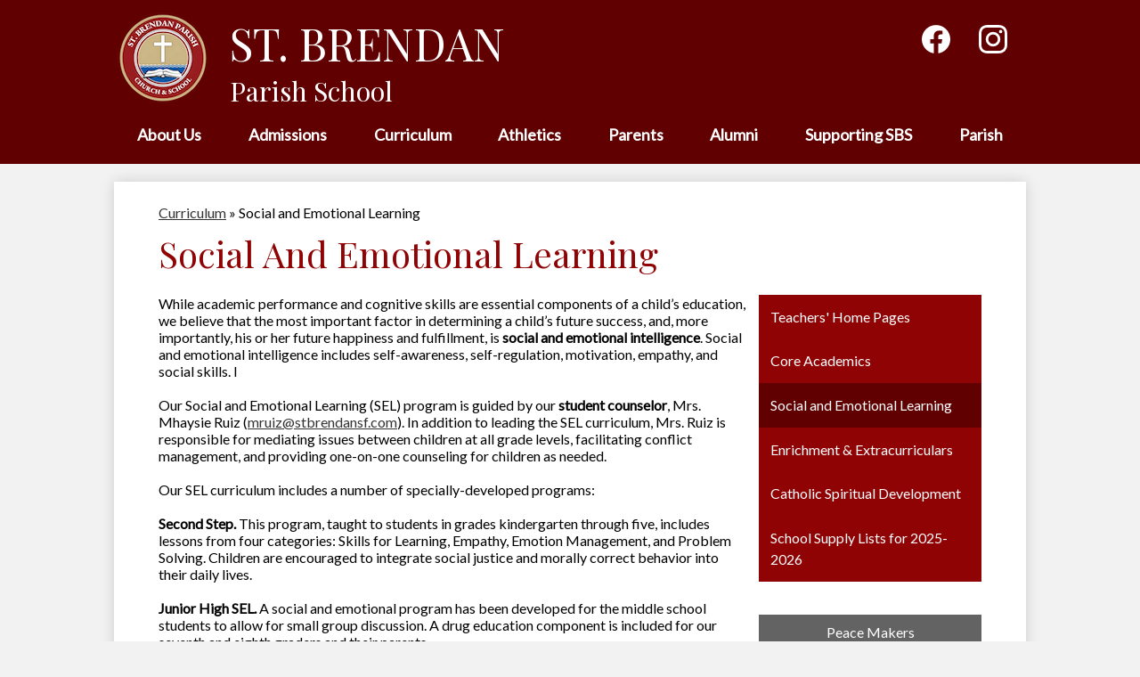

--- FILE ---
content_type: text/html;charset=UTF-8
request_url: https://www.stbrendansf.com/apps/pages/index.jsp?uREC_ID=291726&type=d&pREC_ID=671796
body_size: 13063
content:



































    
<!DOCTYPE html>
<!-- Powered by Edlio -->
    
        <html lang="en" class="edlio desktop">
    
    <!-- prod-cms-tomcat-v2026011902-011 -->
<head>
<script>
edlioCorpDataLayer = [{
"CustomerType": "Single Site",
"AccountExternalId": "0010b00002HImEMAA1",
"WebsiteName": "St. Brendan Parish School",
"WebsiteId": "STBRENDAN",
"DistrictExternalId": "",
"DistrictName": "",
"DistrictWebsiteId": ""
}];
</script>
<script>(function(w,d,s,l,i){w[l]=w[l]||[];w[l].push({'gtm.start':
new Date().getTime(),event:'gtm.js'});var f=d.getElementsByTagName(s)[0],
j=d.createElement(s),dl=l!='dataLayer'?'&l='+l:'';j.async=true;j.src=
'https://www.googletagmanager.com/gtm.js?id='+i+dl+ '&gtm_auth=53ANkNZTATx5fKdCYoahug&gtm_preview=env-1&gtm_cookies_win=x';f.parentNode.insertBefore(j,f);
})(window,document,'script','edlioCorpDataLayer','GTM-KFWJKNQ');</script>


<title>Social and Emotional Learning – Curriculum – St. Brendan Parish School</title>
<meta http-equiv="Content-Type" content="text/html; charset=UTF-8">
<meta name="description" content="St. Brendan Parish School is a Catholic private school that serves Kindergarten-8th grade students and is located in San Francisco, California.">
<meta name="keywords" content="St. Brendan Parish School, St. Brendan School, St. Brendan Parish San Francisco, St. Brendan Parish School SF">
<meta property="og:title" content="Social and Emotional Learning "/>
<meta property="og:description" content=""/>
<meta property="og:image" content="http://www.stbrendansf.com/pics/STBRENDAN_LOGO.gif"/>
<meta property="og:image:width" content="250"/>
<meta property="og:image:height" content="250"/>
<meta name="generator" content="Edlio CMS">
<meta name="referrer" content="always">
<meta name="viewport" content="width=device-width, initial-scale=1.0"/>
<link rel="apple-touch-icon" sizes="180x180" href="/apple-touch-icon.png">
<link rel="icon" type="image/png" href="/favicon-32x32.png" sizes="32x32">
<link rel="icon" href="/favicon.ico" type="image/x-icon">
<!--[if lt IE 9]><script src="/apps/js/common/html5shiv-pack-1768855908931.js"></script><![endif]-->
<link rel="stylesheet" href="/apps/shared/main-pack-1768855908931.css" type="text/css">
<link rel="stylesheet" href="/shared/main.css" type="text/css">
<link rel="stylesheet" href="/apps/webapps/global/public/css/site-pack-1768855908931.css" type="text/css">
<link rel="stylesheet" href="/apps/webapps/global/public/css/temp-pack-1768855908931.css" type="text/css">
<link rel="stylesheet" href="/apps/shared/web_apps-pack-1768855908931.css" type="text/css">
<script src="/apps/js/common/common-pack-1768855908931.js" type="text/javascript" charset="utf-8"></script>

<link href="/apps/js/common/fileicons-pack-1768855908931.css" type="text/css" rel="stylesheet">
<link href="/apps/js/components/magnific-popup-pack-1768855908931.css" type="text/css" rel="stylesheet">
<link href="/apps/js/pages/public_pages-pack-1768855908931.css" type="text/css" rel="stylesheet">
<link href="/apps/js/pages/jquery.slideshow-pack-1768855908931.css" type="text/css" rel="stylesheet">
<link href="/apps/js/pages/folder_links-pack-1768855908931.css" type="text/css" rel="stylesheet">
<script type="text/javascript" charset="utf-8" src="/apps/js/jquery/3.7.1/jquery-pack-1768855908931.js"></script>
<script type="text/javascript" charset="utf-8">
					var jq37 = jQuery.noConflict();
				</script>
<script src="/apps/js/common/microevent-pack-1768855908931.js" charset="utf-8"></script>
<script src="/apps/js/pages/jquery.slideshow-pack-1768855908931.js" charset="utf-8"></script>
<script src="/apps/js/components/magnific-popup-pack-1768855908931.js" charset="utf-8"></script>
<script src="/apps/js/components/spin-pack-1768855908931.js" charset="utf-8"></script>
<script src="/apps/js/components/image-lightbox-pack-1768855908931.js" charset="utf-8"></script>
<script src="/apps/js/pages/public_pages-pack-1768855908931.js" charset="utf-8"></script>
<script src="/apps/js/pages/submenu-pack-1768855908931.js" charset="utf-8"></script>
<script type="application/ld+json">
                    {
                        "@context": "http://schema.org",
                        "@type": "BreadcrumbList",
                        "itemListElement": [
                            
                            
                                {
                                    "@type": "ListItem",
                                    "position": 1,
                                    "item": {
                                        "@id": "http://www.stbrendansf.com/apps/pages/index.jsp?uREC_ID=291726&type=d",
                                        "name": "Curriculum"
                                    }
                                },
                                
                                {
                                    "@type": "ListItem",
                                    "position": 2,
                                    "item": {
                                        "@id": "http://www.stbrendansf.com/apps/pages/index.jsp?uREC_ID=291726&type=d&pREC_ID=671796",
                                        "name": "Social and Emotional Learning"
                                    }
                                }
                            
                        ]
                    }
                </script>
<script src="/apps/js/common/list-pack.js"></script>
<script type="text/javascript">
                window.edlio = window.edlio || {};
                window.edlio.isEdgeToEdge = false;
            </script>

<script type="text/javascript">
                document.addEventListener("DOMContentLoaded", function() {
                    const translateElement = document.getElementById("google_translate_element");
                    const mutationObserverCallback = function (mutationsList, observer) {
                        for (const mutation of mutationsList) {
                            if (mutation.type === 'childList') {
                                mutation.addedNodes.forEach(function (node) {
                                    if (node.nodeType === 1 && node.id === 'goog-gt-tt') {
                                        const form_element = document.getElementById("goog-gt-votingForm");
                                        if (form_element) {
                                            form_element.remove();
                                            observer.disconnect();
                                        }
                                    }
                                })
                            }
                        }
                    }

                    if (translateElement) {
                        const observer = new MutationObserver(mutationObserverCallback);
                        observer.observe(document.body, { childList: true, subtree: true });
                    }
                });
            </script>


</head>


    
	
		
		
			



<body > 
	
<header id="header_main" class="site-header1a site-header " aria-label="Main Site Header">

<a class="skip-to-content-link" href="#content_main">Skip to main content</a>
	<div class="school-name header-title">
		<a href="/" class="school-logo">
			<div class="school-name-inner">
				<span class="first-line">St. Brendan</span>
				<span class="second-line">Parish School</span>			
			</div>
		</a>
	</div>
		
	<nav id="sitenav_main" class="sitenav sitenav-main nav-group column" aria-label="Main Site Navigation">
		<button id="sitenav_main_mobile_toggle" class="nav-mobile-toggle accessible-megamenu-toggle animated"><span class="nav-mobile-toggle-inner">Main Menu Toggle</span></button>
		<ul class="nav-menu">
			
				<li class="nav-item">
					<a href="/" ><span class="nav-item-inner">About Us</span></a>
					
						<div class="sub-nav">
							<ul class="sub-nav-group">
								
									
										<li class="sub-nav-item"><a href="/apps/pages/index.jsp?uREC_ID=291697&type=d&pREC_ID=671682" >Principal's Welcome</a></li>
									
								
									
										<li class="sub-nav-item"><a href="/apps/pages/index.jsp?uREC_ID=291697&type=d&pREC_ID=671687" >Philosophy & Learning Expectations</a></li>
									
								
									
										<li class="sub-nav-item"><a href="/apps/pages/index.jsp?uREC_ID=291697&type=d&pREC_ID=671698" >St. Brendan Fact Sheet</a></li>
									
								
									
										<li class="sub-nav-item"><a href="/apps/pages/index.jsp?uREC_ID=291697&type=d&pREC_ID=671693" >Our Faculty & Staff</a></li>
									
								
									
										<li class="sub-nav-item"><a href="/apps/staff/" >Faculty Directory</a></li>
									
								
									
										<li class="sub-nav-item"><a href="/apps/pages/index.jsp?uREC_ID=291697&type=d&pREC_ID=671689" >Accreditations & Distinctions</a></li>
									
								
									
										<li class="sub-nav-item"><a href="/apps/pages/index.jsp?uREC_ID=291697&type=d&pREC_ID=671684" >The St. Brendan Community</a></li>
									
								
									
										<li class="sub-nav-item"><a href="/apps/pages/index.jsp?uREC_ID=291697&type=d&pREC_ID=671695" >Our Campus</a></li>
									
								
									
										<li class="sub-nav-item"><a href="/apps/pages/index.jsp?uREC_ID=291697&type=d&pREC_ID=671696" >History of St. Brendan School</a></li>
									
								
									
										<li class="sub-nav-item"><a href="/apps/pages/index.jsp?uREC_ID=291697&type=d&pREC_ID=671701" >Life After St. Brendan School</a></li>
									
								
									
										<li class="sub-nav-item"><a href="/apps/contact/" >Contact Us</a></li>
									
								
									
										<li class="sub-nav-item"><a href="/apps/maps/" >Directions</a></li>
									
								
							</ul>
						</div>
					
				</li>
			
				<li class="nav-item">
					<a href="/" ><span class="nav-item-inner">Admissions</span></a>
					
						<div class="sub-nav">
							<ul class="sub-nav-group">
								
									
										<li class="sub-nav-item"><a href="/apps/pages/index.jsp?uREC_ID=291710&type=d&pREC_ID=671771" >Admissions Information</a></li>
									
								
									
										<li class="sub-nav-item"><a href="/apps/pages/index.jsp?uREC_ID=291710&type=d&pREC_ID=671772" >Tour Dates</a></li>
									
								
									
										<li class="sub-nav-item"><a href="/apps/pages/index.jsp?uREC_ID=291710&type=d&pREC_ID=671774" >Procedures and Forms</a></li>
									
								
							</ul>
						</div>
					
				</li>
			
				<li class="nav-item">
					<a href="javascript:;" ><span class="nav-item-inner">Curriculum</span></a>
					
						<div class="sub-nav">
							<ul class="sub-nav-group">
								
									
										<li class="sub-nav-item"><a href="https://www.stbrendansf.com/apps/pages/index.jsp?uREC_ID=291726&type=d&pREC_ID=705970&tota11y=true" >Teachers' Home Pages</a></li>
									
								
									
										<li class="sub-nav-item"><a href="/apps/pages/index.jsp?uREC_ID=291726&type=d&pREC_ID=671776" >Core Academics</a></li>
									
								
									
										<li class="sub-nav-item"><a href="/apps/pages/index.jsp?uREC_ID=291726&type=d&pREC_ID=671796" >Social and Emotional Learning</a></li>
									
								
									
										<li class="sub-nav-item"><a href="/apps/pages/index.jsp?uREC_ID=291726&type=d&pREC_ID=671795" >Enrichment & Extracurricular</a></li>
									
								
									
										<li class="sub-nav-item"><a href="/apps/pages/index.jsp?uREC_ID=291726&type=d&pREC_ID=671802" >Catholic Spiritual Development</a></li>
									
								
									
										<li class="sub-nav-item"><a href="https://www.stbrendansf.com/apps/pages/index.jsp?uREC_ID=291726&type=d&pREC_ID=2477217"  target="_blank">School Supply Lists for 2025-2026</a></li>
									
								
							</ul>
						</div>
					
				</li>
			
				<li class="nav-item">
					<a href="/" ><span class="nav-item-inner">Athletics</span></a>
					
						<div class="sub-nav">
							<ul class="sub-nav-group">
								
									
										<li class="sub-nav-item"><a href="/apps/pages/index.jsp?uREC_ID=291752&type=d&pREC_ID=2590222" >Co-ed Cross Country</a></li>
									
								
									
										<li class="flyout">
											<a href="/apps/pages/index.jsp?uREC_ID=291752&type=d&pREC_ID=2492547" >Boys CYO Sports Main Page (3rd - 8th)</a>
											<ul class="flyout-group">
												
													<li class="sub-nav-item"><a href="/apps/pages/index.jsp?uREC_ID=291752&type=d&pREC_ID=2590215" >Boys Soccer</a></li>
												
													<li class="sub-nav-item"><a href="/apps/pages/index.jsp?uREC_ID=291752&type=d&pREC_ID=2590214" >Boys Basketball</a></li>
												
													<li class="sub-nav-item"><a href="/apps/pages/index.jsp?uREC_ID=291752&type=d&pREC_ID=2590219" >Boys (Co-ed) Baseball</a></li>
												
											</ul>
										</li>
									
								
									
										<li class="flyout">
											<a href="/apps/pages/index.jsp?uREC_ID=291752&type=d&pREC_ID=2492548" >Girls CYO Sports Main Page (3rd - 8th)</a>
											<ul class="flyout-group">
												
													<li class="sub-nav-item"><a href="/apps/pages/index.jsp?uREC_ID=291752&type=d&pREC_ID=2590211" >Girls Volleyball</a></li>
												
													<li class="sub-nav-item"><a href="/apps/pages/index.jsp?uREC_ID=291752&type=d&pREC_ID=2590212" >Girls Soccer</a></li>
												
													<li class="sub-nav-item"><a href="/apps/pages/index.jsp?uREC_ID=291752&type=d&pREC_ID=2590213" >Girls Basketball</a></li>
												
											</ul>
										</li>
									
								
									
										<li class="sub-nav-item"><a href="/apps/pages/index.jsp?uREC_ID=291752&type=d&pREC_ID=2590264" >Resources for Coaches</a></li>
									
								
							</ul>
						</div>
					
				</li>
			
				<li class="nav-item">
					<a href="/" ><span class="nav-item-inner">Parents</span></a>
					
						<div class="sub-nav">
							<ul class="sub-nav-group">
								
									
										<li class="sub-nav-item"><a href="/apps/pages/index.jsp?uREC_ID=291749&type=d&pREC_ID=672097" >Parent Handbook, Forms, and Field Trip Guidelines</a></li>
									
								
									
										<li class="sub-nav-item"><a href="https://www.stbrendansf.com/apps/pages/index.jsp?uREC_ID=291749&type=d&pREC_ID=2681235" >School Uniform and Dress Code</a></li>
									
								
									
										<li class="sub-nav-item"><a href="/apps/pages/index.jsp?uREC_ID=291749&type=d&pREC_ID=672094" >School Calendars</a></li>
									
								
									
										<li class="sub-nav-item"><a href="/apps/pages/index.jsp?uREC_ID=291749&type=d&pREC_ID=1787942" >Principal's Communications 2025-2026</a></li>
									
								
									
										<li class="sub-nav-item"><a href="/apps/pages/index.jsp?uREC_ID=291749&type=d&pREC_ID=1426467"  target="_blank">School Supply Lists</a></li>
									
								
									
										<li class="sub-nav-item"><a href="/apps/pages/index.jsp?uREC_ID=291749&type=d&pREC_ID=2510037" >School Foodies</a></li>
									
								
									
										<li class="sub-nav-item"><a href="/apps/pages/index.jsp?uREC_ID=291749&type=d&pREC_ID=2221319" >Extended Care</a></li>
									
								
									
										<li class="sub-nav-item"><a href="http://fastdir.com/stbrendansf/"  target="_blank">FastDirect</a></li>
									
								
									
										<li class="sub-nav-item"><a href="https://online.factsmgt.com/signin/3G4F1"  target="_blank">FACTS</a></li>
									
								
									
										<li class="sub-nav-item"><a href="/apps/pages/index.jsp?uREC_ID=291749&type=d&pREC_ID=672098" >Mothers' Club</a></li>
									
								
									
										<li class="sub-nav-item"><a href="/apps/pages/index.jsp?uREC_ID=291749&type=d&pREC_ID=672102" >Men's Club</a></li>
									
								
									
										<li class="sub-nav-item"><a href="/apps/pages/index.jsp?uREC_ID=291749&type=d&pREC_ID=672105" >School Advisory Board</a></li>
									
								
									
										<li class="sub-nav-item"><a href="/apps/pages/index.jsp?uREC_ID=291749&type=d&pREC_ID=links" >Links to Parent Resources</a></li>
									
								
							</ul>
						</div>
					
				</li>
			
				<li class="nav-item">
					<a href="javascript:;" ><span class="nav-item-inner">Alumni</span></a>
					
						<div class="sub-nav">
							<ul class="sub-nav-group">
								
									
										<li class="sub-nav-item"><a href="/apps/pages/index.jsp?uREC_ID=291725&type=d&pREC_ID=671775" >Home</a></li>
									
								
							</ul>
						</div>
					
				</li>
			
				<li class="nav-item">
					<a href="/" ><span class="nav-item-inner">Supporting SBS</span></a>
					
						<div class="sub-nav">
							<ul class="sub-nav-group">
								
									
										<li class="sub-nav-item"><a href="/apps/pages/index.jsp?uREC_ID=291753&type=d&pREC_ID=672177" >Online Payments: Donations / Hot Lunch / Events</a></li>
									
								
									
										<li class="sub-nav-item"><a href="/apps/pages/index.jsp?uREC_ID=291753&type=d&pREC_ID=672162" >Annual Fund</a></li>
									
								
									
										<li class="sub-nav-item"><a href="https://www.stbrendansf.com/apps/pages/index.jsp?uREC_ID=291753&type=d&pREC_ID=2628033"  target="_blank">Capital Campaign 2023-2028</a></li>
									
								
									
										<li class="sub-nav-item"><a href="http://www.stbrendansf.com/apps/pages/index.jsp?uREC_ID=291753&type=d&pREC_ID=2148164" >Bear Shop</a></li>
									
								
							</ul>
						</div>
					
				</li>
			
				<li class="nav-item">
					<a href="http://www.stbrendanparish.org/"  target="_blank"><span class="nav-item-inner">Parish</span></a>
					
						<div class="sub-nav">
							<ul class="sub-nav-group">
								
									
										<li class="sub-nav-item"><a href="http://www.stbrendanparish.org/" >Parish Website</a></li>
									
								
									
										<li class="sub-nav-item"><a href="https://www.stbrendansf.com/apps/pages/index.jsp?uREC_ID=291753&type=d&pREC_ID=2628033"  target="_blank">Capital Campaign 2023-2028</a></li>
									
								
									
										<li class="sub-nav-item"><a href="/apps/pages/index.jsp?uREC_ID=291752&type=d" >Athletics</a></li>
									
								
							</ul>
						</div>
					
				</li>
			
		</ul>
	</nav>

		<div class="topbar">
			<div class="topbar-inner">

				<nav id="social_nav_header" class="header-secondary-nav social-nav" aria-labelledby="social_nav_header_header">
					<div class="hidden" id="social_nav_header_header">Social Media - Header</div>
					<ul class="links-list">
						<li class="link-item"><a class="icon-only" href="https://www.facebook.com/St-Brendan-School-San-Francisco-1749605981719357/"><svg xmlns="http://www.w3.org/2000/svg" viewBox="0 0 1024 1017.78"><path d="M1024 512C1024 229.23 794.77 0 512 0S0 229.23 0 512c0 255.55 187.23 467.37 432 505.78V660H302V512h130V399.2C432 270.88 508.44 200 625.39 200c56 0 114.61 10 114.61 10v126h-64.56c-63.6 0-83.44 39.47-83.44 80v96h142l-22.7 148H592v357.78c244.77-38.41 432-250.23 432-505.78z"/></svg><span class="hidden">Facebook</span></a></li>
						
						<li class="link-item"><a class="icon-only" href="https://www.instagram.com/stbrendanparishschool/"><svg data-name="Layer 1" xmlns="http://www.w3.org/2000/svg" viewBox="0 0 503.84 503.84"><path d="M251.92 45.39c67.27 0 75.23.26 101.8 1.47 24.56 1.12 37.9 5.22 46.78 8.67a78.05 78.05 0 0 1 29 18.84 78.05 78.05 0 0 1 18.84 29c3.45 8.88 7.55 22.22 8.67 46.78 1.21 26.56 1.47 34.53 1.47 101.8s-.26 75.23-1.47 101.8c-1.12 24.56-5.22 37.9-8.67 46.78a83.43 83.43 0 0 1-47.81 47.81c-8.88 3.45-22.22 7.55-46.78 8.67-26.56 1.21-34.53 1.47-101.8 1.47s-75.24-.26-101.8-1.47c-24.56-1.12-37.9-5.22-46.78-8.67a78.05 78.05 0 0 1-29-18.84 78.05 78.05 0 0 1-18.84-29c-3.45-8.88-7.55-22.22-8.67-46.78-1.21-26.56-1.47-34.53-1.47-101.8s.26-75.23 1.47-101.8c1.12-24.56 5.22-37.9 8.67-46.78a78.05 78.05 0 0 1 18.84-29 78.05 78.05 0 0 1 29-18.84c8.88-3.45 22.22-7.55 46.78-8.67 26.56-1.21 34.53-1.47 101.8-1.47m0-45.39c-68.42 0-77 .29-103.87 1.52S102.95 6.97 86.93 13.2a123.49 123.49 0 0 0-44.64 29.08A123.49 123.49 0 0 0 13.22 86.9c-6.23 16-10.49 34.34-11.71 61.15S0 183.5 0 251.92s.29 77 1.51 103.89 5.48 45.13 11.71 61.15a123.49 123.49 0 0 0 29.07 44.6 123.49 123.49 0 0 0 44.62 29.06c16 6.23 34.34 10.49 61.15 11.71s35.44 1.48 103.86 1.48 77-.29 103.87-1.52 45.13-5.48 61.15-11.71a128.82 128.82 0 0 0 73.68-73.68c6.23-16 10.49-34.34 11.71-61.15s1.52-35.45 1.52-103.87-.29-77-1.52-103.87-5.48-45.13-11.71-61.15a123.49 123.49 0 0 0-29.06-44.62 123.49 123.49 0 0 0-44.62-29.06c-16-6.23-34.34-10.49-61.15-11.71S320.29 0 251.92 0z"/><path d="M251.92 122.56a129.36 129.36 0 1 0 129.37 129.36 129.36 129.36 0 0 0-129.37-129.36zm0 213.34a84 84 0 1 1 84-84 84 84 0 0 1-84 83.99z"/><circle cx="386.4" cy="117.44" r="30.23"/></svg><span class="hidden">Instagram</span></a></li>
					</ul>
				</nav>

			</div>
		</div>

</header>
<main id="content_main" class="site-content" aria-label="Main Site Content" tabindex="-1">


		
	
    

    


<style>
	:root {
		--primary-color: rgb(144,3,4);
		--over-primary-color: rgb(255, 255, 255);
		--secondary-color: rgb(96,0,1);
		--over-secondary-color: rgb(255, 255, 255);
	}
</style>




    
    
    

















    

    








    <span id="breadcrumbs" class="breadcrumb  ">
    
    <a href="/apps/pages/index.jsp?uREC_ID=291726&type=d" aria-label="Back to Curriculum">Curriculum</a>

    
        
        
            <!-- skip last element -->
            
    

    
        &raquo; <span>Social and Emotional Learning</span>
    

    </span>





        <h1 class="pageTitle ">Social and Emotional Learning</h1>
    


<div class="right-aligned pages-content-wrapper style-overwrite  ">




<script>
	var script = document.createElement('script');
	script.src = "https://cdnjs.cloudflare.com/ajax/libs/tota11y/0.1.6/tota11y.min.js";

	if(getQueryString('tota11y') === 'true') {
		document.head.append(script);
	}	

	function getQueryString (field, url) {
		var href = url ? url : window.location.href;
		var reg = new RegExp( '[?&]' + field + '=([^&#]*)', 'i' );
		var string = reg.exec(href);
		return string ? string[1] : null;
	}
</script>

<div class="pages-left-column-wrapper" 
	style="margin-left: -262px;"
> 
	<div class="pages-left-column pages-column" 
			style="margin-left: 262px"
	>



		<div class="page-block page-block-text  ">
			<div>While academic performance and cognitive skills are essential components of a child&#8217;s education, we believe that the most important factor in determining a child&#8217;s future success, and, more importantly, his or her future happiness and fulfillment, is <strong>social and emotional intelligence</strong>. Social and emotional intelligence includes self-awareness, self-regulation, motivation, empathy, and social skills. I</div>
<div><br>Our Social and Emotional Learning (SEL) program is guided by our <strong>student counselor</strong>, Mrs. Mhaysie Ruiz (<a href="/cdn-cgi/l/email-protection#1b76696e72615b686f79697e757f7a75687d35787476"><span class="__cf_email__" data-cfemail="bdd0cfc8d4c7fdcec9dfcfd8d3d9dcd3cedb93ded2d0">[email&#160;protected]</span></a>). In addition to leading the SEL curriculum, Mrs. Ruiz is responsible for mediating issues between children at all grade levels, facilitating conflict management, and providing one-on-one counseling for children as needed.<br><br>Our SEL curriculum includes a number of specially-developed programs:<br><br><strong>Second Step.</strong> This program, taught to students in grades kindergarten through five, includes lessons from four categories: Skills for Learning, Empathy, Emotion Management, and Problem Solving. Children are encouraged to integrate social justice and morally correct behavior into their daily lives.&#160;</div>
<div>&#160;</div>
<div><strong>Junior High SEL. </strong>A social and emotional program has been developed for the middle school students to allow for small group discussion. A drug education component is included for our seventh and eighth graders and their parents.<br><br><strong>St. Brendan Peacemakers.</strong> Our Student Peacemaker program empowers select 5th-8th grade students with conflict resolution skills, which they then impart to our younger children during recess and lunch hours. Our Peacemakers serve as mentors and role models for younger students, and their activities enhance the Social and Emotional Learning curriculum with a spirit of community and collaboration.</div>
<div>&#160;</div>
	</div>
		<div class="page-block page-block-text  ">
			<div class="placeholder-tinymce-text"><strong>Resources For Parents Regarding Technology Use and Cyber Bullying</strong></div>
	</div>
<div class="page-block page-block-files  ">
		<ul class="page-block-file attachment-list-public">
					<li class="file-holder">

								<a class="attachment-type-pdf" id="16,962,475" href="https://4.files.edl.io/1a47/03/28/24/173704-ac36fec3-3821-4f3b-b0e0-872be5a04150.pdf" target="_blank">St. Brendan School  - Cyber Bullying Parent Presentation</a>
					</li>
					<li class="file-holder">

								<a class="attachment-type-pdf" id="16,962,471" href="https://4.files.edl.io/9e52/03/28/24/173654-e3972929-5ba9-4cd6-9fe1-73f0035dc299.pdf" target="_blank">Tech Contract #1 (1)</a>
					</li>
					<li class="file-holder">

								<a class="attachment-type-pdf" id="16,962,472" href="https://4.files.edl.io/b783/03/28/24/173657-a6366c12-3a17-40ff-baab-c47de0db671d.pdf" target="_blank">Cellphone contract #2 (1)</a>
					</li>
					<li class="file-holder">

								<a class="attachment-type-pdf" id="16,962,474" href="https://4.files.edl.io/0b4f/03/28/24/173659-9816b042-5e5b-4c54-9984-d4a94063f0b7.pdf" target="_blank">Computer contract #3 (1)</a>
					</li>
			</ul>
</div>

		<div class="page-block page-block-text  ">
			<div class="placeholder-tinymce-text"><strong>Resources for Parents Regarding Grief Support, if needed</strong></div>
	</div>
<div class="page-block page-block-files  ">
		<ul class="page-block-file attachment-list-public">
					<li class="file-holder">

								<a class="attachment-type-pdf" id="14,572,674" href="https://4.files.edl.io/c602/08/08/22/195656-d22d8646-c524-4ec3-8fb7-f1033c083e54.pdf" target="_blank">Peter's Place - Talking to Children About Death</a>
					</li>
					<li class="file-holder">

								<a class="attachment-type-pdf" id="14,572,671" href="https://4.files.edl.io/0573/08/08/22/195645-5c3bb98a-f4b7-4b92-a4b4-8f88b6ad01b9.pdf" target="_blank">Talking to Children About Death and Dying</a>
					</li>
			</ul>
</div>

<div class="page-block page-block-files  ">
		<ul class="page-block-file attachment-list-public">
					<li class="file-holder">

								<a class="attachment-type-pdf" id="16,769,918" href="https://4.files.edl.io/ad3e/02/07/24/183203-586c5594-6c32-492d-9f72-1b8bebe7cee9.pdf" target="_blank">K(NO)W Beyond Programming Overview</a>
					</li>
			</ul>
</div>




	</div>
</div>


<div 
	class="pages-right-column pages-column" 
	style="width: 250px;"
	
>




    <div class="page-block page-block-nav page-block-nav-colors ">
        <nav
            class=""
            aria-label="Navigation for Curriculum section"
            data-type="vertical">
            <ul>

        <li class=" ">
            <div class="title-wrapper">
    <a href="/apps/pages/index.jsp?uREC_ID=291726&type=d&pREC_ID=705970"  >
        <span class="title">Teachers' Home Pages</span>
    </a>

            </div>
        </li>

        <li class=" ">
            <div class="title-wrapper">
    <a href="/apps/pages/index.jsp?uREC_ID=291726&type=d&pREC_ID=671776"  >
        <span class="title">Core Academics</span>
    </a>

            </div>
        </li>

        <li class="current ">
            <div class="title-wrapper">
    <a href="/apps/pages/index.jsp?uREC_ID=291726&type=d&pREC_ID=671796" aria-current="Page" >
        <span class="title">Social and Emotional Learning </span>
    </a>

            </div>
        </li>

        <li class=" ">
            <div class="title-wrapper">
    <a href="/apps/pages/index.jsp?uREC_ID=291726&type=d&pREC_ID=671795"  >
        <span class="title">Enrichment &amp; Extracurriculars</span>
    </a>

            </div>
        </li>

        <li class=" ">
            <div class="title-wrapper">
    <a href="/apps/pages/index.jsp?uREC_ID=291726&type=d&pREC_ID=671802"  >
        <span class="title">Catholic Spiritual Development</span>
    </a>

            </div>
        </li>

        <li class=" ">
            <div class="title-wrapper">
    <a href="/apps/pages/index.jsp?uREC_ID=291726&type=d&pREC_ID=2477217"  >
        <span class="title">School Supply Lists for 2025-2026</span>
    </a>

            </div>
        </li>
            </ul>
        </nav>
    </div>


        <div class="page-block page-block-photos ">






        <div class="stack-photo">
                <figure>
                        <a href="https://1.cdn.edl.io/fBDyfbgfTA7d7Z3m3HtGYEmhQtg2X5PyZwHCzuIumQfpvG0i.jpg" target="_blank" class="large-photo-link gallery">

                        <img src="https://1.cdn.edl.io/fBDyfbgfTA7d7Z3m3HtGYEmhQtg2X5PyZwHCzuIumQfpvG0i.jpg" class="the-photo" alt="">

                    <figcaption>            Peace Makers</figcaption>
                        </a>
                </figure>
        </div>

        </div>
     


</div>
	</div>








	
</main>
<footer class="site-footer modular-footer bg-image" id="footer_main" aria-label="Main Site Footer" style="background-image: url(https://3.files.edl.io/ade7/21/05/27/204757-6a864ecd-4ce5-4d57-9209-87749f404460.jpg)">
<div class="footer-grid">
<div class="footer-row convert-none padded-row">
<div class="footer-row-inner">
<div class="school-name footer-title school-logo logo-orientation-vertical ">
<div class="school-name-inner">
<span class="first-line">St. Brendan</span>
<span class="second-line">Parish School</span>
</div>
</div>
<nav id="footer_nav" class="footer-secondary-nav logos-nav" aria-labelledby="footer_nav_header">
<div class="hidden" id="footer_nav_header">Useful Links</div>
<ul class="links-list">
<li class="link-item">
<a href="http://www.westwcea.org/">
<img src="/pics/logo1.png" alt="WCEA">
</a>
</li>
<li class="link-item">
<a href="http://www.acswasc.org/">
<img src="/pics/logo2.png" alt="WASC">
</a>
</li>
</ul>
</nav>
</div>
</div>
<div class="footer-row convert-none padded-row">
<div class="footer-row-inner">
<div class="footer-column">
<nav class="content-container links-container " id="links_container" aria-labelledby="links_header">
<h2 class="section-title hidden" id="links_header"><a href="/apps/links/">Links</a></h2>
<ul class="links-list items-list">
<li class="link-item item-name"><a href="https://www.stbrendansf.com/apps/pages/index.jsp?uREC_ID=291726&type=d&pREC_ID=705970&tota11y=true">Teachers’ Home Pages</a></li>
<li class="link-item item-name"><a href="https://www.stbrendansf.com/apps/pages/index.jsp?uREC_ID=291749&type=d&pREC_ID=672098">Mothers’ Club</a></li>
<li class="link-item item-name"><a href="http://www.stbrendansf.com/apps/pages/index.jsp?uREC_ID=291749&type=d&pREC_ID=672102">Men’s Club</a></li>
<li class="link-item item-name"><a href="https://www.stbrendansf.com/apps/staff/">Faculty Directory</a></li>
</ul>
<div class="read-more-links-group hidden">
<a class="read-more-link" href="/apps/links">Show All Links</a>
</div>
</nav>
<div class="footer-address ">
<span class="footer-info-block"><a href="/apps/maps">940 Laguna Honda Blvd, San Francisco, CA 94127</a></span>
<span class="footer-info-block">Phone: <a href="tel:+14157312665">(415) 731-2665 </a></span>
</div>
<a href="http://www.edlio.com" target="_blank" class="powered-by-edlio-logo edlio-logo-horiz"><svg xmlns="http://www.w3.org/2000/svg" viewBox="0 0 3857.05 489.14"><path d="M3789.08 332.42c0 54.66 36.78 119.82 91.43 119.82 42 0 59.91-34.69 59.91-72.52 0-55.7-34.69-124-91.44-124-41-1-59.9 36.79-59.9 76.72m215.44 6.31c0 73.57-51.49 152.39-152.39 152.39-87.23 0-126.11-57.8-126.11-121.91 0-73.57 53.6-153.44 152.39-153.44 86.18 0 126.11 59.9 126.11 123M3611.46 98.06c-7.35 0-14.71 3.15-21 11.56-2.1 3.15-3.15 6.31-4.2 10.51-1 9.46 2.1 16.81 8.41 23.12a21.18 21.18 0 0018.92 6.31 22 22 0 0016.81-8.41c6.31-7.36 8.41-15.77 6.31-24.17 0-2.11-1.05-3.16-2.11-5.26-5.25-9.46-13.66-13.66-23.12-13.66m4.21-39.94c1-1 3.15 0 3.15 1.05 0 3.16 0 7.36-1.05 10.51v1h12.61c2.1 0 5.26 0 7.36-1a23.65 23.65 0 007.35-1.05c2.11 0 3.16 2.1 2.11 3.15-1 3.16-3.16 6.31-6.31 10.51 1.05 1.06 3.15 2.11 4.2 4.21l3.16 3.15c0 1 13.66 13.66 13.66 28.38a69.41 69.41 0 01-1 14.71 76.55 76.55 0 01-4.21 14.71c-3.15 5.26-6.3 10.51-11.56 14.72a24.79 24.79 0 01-9.45 6.3 8 8 0 01-4.21 2.11c-2.1 1-5.25 2.1-7.36 3.15s-5.25 1.05-7.35 1.05h-12.61a19.79 19.79 0 01-8.41-2.1c-2.1-1.05-4.21-1.05-6.31-2.1-16.81-8.41-29.42-25.23-29.42-45.2v-9.45c1.05-11.57 1.05-22.07 2.1-33.64 0-3.15 3.15-4.2 5.25-2.1s5.26 4.21 7.36 7.36l3.15-3.15c1.05-1.05 2.1-2.11 3.15-2.11 2.11-1.05 3.16-2.1 5.26-3.15 2.1-2.1 5.25-3.15 7.36-5.25 2.1-1 3.15-2.11 5.25-3.16 3.15-3.15 12.61-9.45 16.82-12.61m-35.74 350c-1 31.53-5.25 52.55-36.78 58.86a9.21 9.21 0 00-7.36 9.46c0 5.25 4.21 8.4 7.36 8.4h135.58c4.2 0 8.4-3.15 8.4-9.45 0-5.26-3.15-8.41-7.35-8.41-28.38-5.26-30.48-27.33-30.48-50.45l6.3-194.43c-4.2-5.25-11.56-7.35-18.91-7.35-9.46 0-15.77 5.25-24.18 9.46-16.81 10.5-42 22.07-63.05 25.22-8.41 1-11.56 6.3-11.56 11.56 0 3.15 2.1 7.36 4.2 8.41 27.32 0 39.94 8.4 39.94 29.42zm-117.7 9.46c0 23.12 3.15 45.19 30.47 49.4 4.21 1.05 7.36 4.2 7.36 8.41 0 6.3-4.2 9.46-9.46 9.46h-134.59c-4.21 0-7.36-3.16-8.41-8.41A9.2 9.2 0 013355 467c30.48-7.36 35.73-32.58 35.73-58.86l7.36-233.31c0-21-13.67-29.43-39.94-29.43a13.31 13.31 0 01-4.2-9.46c0-5.25 3.15-9.45 11.56-10.51 21-4.2 46.24-14.71 62-25.22 8.41-5.25 14.72-9.46 25.23-9.46 6.3 0 13.66 3.16 18.92 7.36zm-399.37-75.67c0 54.65 30.48 98.79 74.62 98.79 41 0 64.11-35.73 65.16-87.23l3.15-67.26c0-4.2-1.05-6.3-3.15-8.41-14.72-17.86-38.89-27.32-62-27.32-49.4 0-77.77 36.78-77.77 91.43m134.52-114.55a57.76 57.76 0 019.46 7.35l2.1 2.11c1 0 1-1 1-2.11a119.19 119.19 0 01-1-14.71l2.1-44.14c0-24.17-18.91-29.43-41-29.43q-3.17-3.15-3.16-9.46c0-5.25 3.16-9.45 10.51-10.5 21-4.21 47.3-14.72 64.11-25.23 7.36-5.25 14.72-9.46 24.18-9.46 6.3 0 13.66 3.16 18.91 7.36l-10.57 305.8c0 27.33 6.31 45.19 26.28 49.4 7.35 1.05 10.51 0 13.66 1.05s4.2 2.1 4.2 5.25-2.1 5.26-4.2 7.36c-13.66 11.56-36.78 22.07-61 22.07-31.53 0-50.44-22.07-50.44-53.6 0-4.2 0-8.41 1.05-11.56 0-1.05 0-2.1-1.05-2.1a1 1 0 00-1 1.05c-18.92 39.94-55.71 68.31-96.69 68.31-72.52 0-108.25-58.85-108.25-120.86 0-86.18 62-154.49 148.18-154.49 18.92-1 36.79 2.1 52.55 10.51m-435.1 93.53c0 5.26 0 14.72 1 20 0 2.1 2.1 3.16 5.26 3.16 24.17-3.16 114.55-32.58 113.5-42-2.1-18.92-27.32-51.5-65.16-46.25-34.68 4.21-52.55 32.58-54.65 65.16m183.92-42c2.1 15.76-3.15 34.68-22.07 43.09-31.49 16.71-114.51 37.73-147.09 42.98-2.11 0-3.16 1.06-3.16 3.16 3.16 10.51 8.41 20 13.66 28.37 22.08 28.38 54.66 39.94 89.34 34.69 29.42-4.21 56.75-18.92 74.62-45.2 1.05-2.1 4.2-4.2 6.3-4.2 4.21 0 8.41 2.1 8.41 6.31v4.2c-13.66 53.6-63.06 90.38-115.61 97.74-72.51 9.46-128.22-35.73-137.67-105.1-10.51-79.87 41-159.74 125.06-171.3 58.86-7.36 101.94 23.12 108.25 65.16" transform="translate(-147.48 -57.69)"/><path d="M338.75 204.21c20 16.81 29.43 42 29.43 75.67s-10.51 58.85-30.48 74.62-50.45 24.17-92.49 24.17h-50.44v83h-47.29V180h96.68c44.14 0 74.62 7.39 94.59 24.21zm-33.63 116.65c9.46-10.51 14.71-25.22 14.71-44.14 0-20-6.3-33.63-17.86-41q-18.92-12.62-56.76-12.62h-48.34v112.48h54.65c26.27 0 44.14-5.26 53.6-14.72zM596.24 432.27c-21 21-48.35 31.53-80.93 31.53s-58.85-10.51-80.92-31.53c-21-21-32.58-47.3-32.58-78.83s10.51-56.75 32.58-78.82c21-21 48.34-31.53 80.92-31.53s58.86 10.51 80.93 31.53c21 21 32.58 47.3 32.58 78.82s-10.51 57.81-32.58 78.83zM467 404.94a67.48 67.48 0 0048.34 20c20 0 35.74-6.31 48.35-20q18.89-18.94 18.89-50.44t-18.92-50.45a67.48 67.48 0 00-48.35-20c-20 0-35.73 6.31-48.34 20Q448.06 323 448.05 354.5q0 29.94 18.95 50.44zM779.11 461.69h-51.5L653 247.3h46.24l53.6 161.85 53.6-161.85h46.24l53.6 161.85 53.6-161.85h46.25L931.5 461.69H880l-50.45-147.13zM1247.84 373.41h-168.16c1 15.77 8.41 28.38 21 37.84 13.66 9.46 28.38 14.71 45.19 14.71 27.33 0 47.3-8.41 61-25.22l26.27 28.37c-23.12 24.18-53.6 35.74-90.38 35.74-30.48 0-55.7-10.51-76.72-30.48s-31.53-47.29-31.53-80.93 10.51-60.95 32.58-79.87c21-20 47.29-29.43 75.67-29.43 29.43 0 53.6 8.41 74.62 26.28 20 17.86 30.48 42 30.48 72.51zm-168.16-34.68h123c0-17.87-5.26-31.53-16.82-41s-25.22-14.71-42-14.71a72 72 0 00-44.14 14.71c-12.72 9.47-20.04 23.13-20.04 41zM1411.79 289.34q-33.11 0-50.45 22.07c-11.56 14.71-16.81 33.63-16.81 58.85v91.43h-45.2V247.3h45.2v43.09a87.77 87.77 0 0129.47-32.58 79.18 79.18 0 0139.94-13.67v45.2zM1660.87 373.41h-168.16c1 15.77 8.41 28.38 21 37.84 13.67 9.46 28.38 14.71 45.19 14.71 27.33 0 47.3-8.41 61-25.22l26.27 28.37c-23.12 24.18-53.59 35.74-90.38 35.74-30.48 0-55.7-10.51-76.72-30.48s-31.53-47.29-31.53-80.93 10.51-60.95 32.58-79.87c21-20 47.3-29.43 75.67-29.43 29.43 0 53.6 8.41 74.62 26.28 20 17.86 30.48 42 30.48 72.51zm-168.16-34.68h123c0-17.87-5.26-31.53-16.82-41s-25.22-14.71-42-14.71a72 72 0 00-44.14 14.71c-12.68 9.47-20.04 23.13-20.04 41zM1729.18 434.37c-20-20-30.48-47.29-30.48-80.93s10.51-59.9 31.53-79.87 45.19-29.43 73.57-29.43 51.5 12.62 69.36 36.79V162.17h45.2v299.52h-45.2v-32.58c-16.81 23.13-41 35.74-72.51 35.74-27.33 0-51.5-10.51-71.47-30.48zm14.71-78.82c0 21 6.31 36.78 20 50.44 13.67 12.61 28.38 18.92 46.25 18.92s32.58-6.31 45.19-20 18.91-29.43 18.91-50.44c0-20-6.3-37.84-18.91-51.5s-27.33-21-45.19-21-33.64 7.36-46.25 21-20 31.56-20 52.58zM2212.63 244.14c28.37 0 53.6 9.46 73.56 29.43s30.48 46.24 30.48 79.87-10.51 59.91-30.48 80.93-44.14 31.53-70.41 31.53-51.5-11.56-72.52-35.74v32.58h-45.19V162.17h45.19v121.91c17.87-26.27 40.99-39.94 69.37-39.94zm-70.42 110.36q0 29.94 18.92 50.44c12.61 12.61 27.32 20 45.19 20s33.68-6.34 46.24-18.94c13.67-12.61 20-29.42 20-50.44s-6.31-37.84-18.92-51.5-28.37-20-46.24-20-33.63 6.31-45.19 20-20 30.47-20 50.44zM2397.6 546.82c-20 0-37.84-7.35-53.6-21l21-36.82c9.45 8.41 18.91 13.66 29.42 13.66s17.87-3.15 24.18-10.51 9.45-14.71 9.45-24.17c0-4.2-28.37-76.72-86.18-220.7h48.35l64.11 157.64 64.11-157.64h48.34l-104 254.33c-6.31 13.66-14.72 25.22-26.28 32.58a63.75 63.75 0 01-38.9 12.63z" transform="translate(-147.48 -57.69)"/></svg>
<span class="hidden">Powered by Edlio</span></a>
</div>
</div>
</div>
</div>
</footer>
<nav id="mobile_nav" aria-label="Mobile Footer Navigation">
<a href="/apps/events/"><svg xmlns="http://www.w3.org/2000/svg" version="1.1" x="0" y="0" viewBox="0 0 62.6 60.3" enable-background="new 0 0 62.6 60.3" xml:space="preserve"><path d="M43.5 30.5c1 0 1.9 0.2 2.6 0.5 0.8 0.3 1.5 0.8 2.3 1.4l3.2-4.9c-1.2-0.9-2.4-1.6-3.7-2 -1.3-0.5-2.8-0.7-4.5-0.7 -1.9 0-3.6 0.3-5 1 -1.4 0.7-2.6 1.7-3.6 2.9 -1 1.2-1.7 2.6-2.1 4.3 -0.5 1.7-0.7 3.4-0.7 5.4v0.1c0 2.3 0.3 4.2 0.8 5.7 0.6 1.5 1.3 2.7 2.2 3.6 0.9 0.9 1.9 1.6 3.1 2.1 1.2 0.5 2.7 0.7 4.4 0.7 1.3 0 2.6-0.2 3.8-0.6 1.2-0.4 2.2-1 3.1-1.8 0.9-0.8 1.6-1.7 2.1-2.8 0.5-1.1 0.8-2.3 0.8-3.7v-0.1c0-1.2-0.2-2.3-0.7-3.3 -0.4-1-1-1.8-1.8-2.4 -0.7-0.6-1.6-1.1-2.6-1.5 -1-0.3-2-0.5-3.1-0.5 -1.2 0-2.3 0.2-3.1 0.6 -0.8 0.4-1.6 0.8-2.2 1.3 0.2-1.5 0.6-2.8 1.4-3.8C41 31 42.1 30.5 43.5 30.5zM39.7 39.7c0.6-0.6 1.4-0.9 2.5-0.9 1.1 0 1.9 0.3 2.6 0.9 0.6 0.6 0.9 1.4 0.9 2.3h0V42c0 0.9-0.3 1.7-0.9 2.3 -0.6 0.6-1.4 0.9-2.5 0.9 -1.1 0-1.9-0.3-2.6-0.9 -0.6-0.6-0.9-1.4-0.9-2.3v-0.1C38.8 41 39.1 40.3 39.7 39.7zM19.8 37.8l-9.2 7.1v5.2h19.5v-5.6H19.9l4.2-3c0.9-0.7 1.7-1.3 2.4-1.9 0.7-0.6 1.3-1.3 1.8-1.9 0.5-0.7 0.9-1.4 1.1-2.2 0.2-0.8 0.4-1.7 0.4-2.7v-0.1c0-1.2-0.2-2.2-0.7-3.2 -0.4-1-1.1-1.8-1.9-2.5 -0.8-0.7-1.8-1.2-2.9-1.6 -1.1-0.4-2.3-0.6-3.7-0.6 -1.2 0-2.3 0.1-3.2 0.4 -1 0.2-1.8 0.6-2.6 1 -0.8 0.4-1.5 1-2.2 1.7 -0.7 0.7-1.4 1.4-2 2.3l4.6 3.9c1-1.1 1.8-1.9 2.6-2.4 0.7-0.5 1.5-0.8 2.3-0.8 0.8 0 1.5 0.2 2 0.7 0.5 0.4 0.8 1.1 0.8 1.8 0 0.8-0.2 1.5-0.7 2.1C21.7 36.1 20.9 36.9 19.8 37.8zM43.8 10.2h0.5c1.5 0 2.7-1.2 2.7-2.7V2.7C47 1.2 45.8 0 44.3 0h-0.5c-1.5 0-2.7 1.2-2.7 2.7v4.9C41.2 9 42.4 10.2 43.8 10.2zM18.6 10.2H19c1.5 0 2.7-1.2 2.7-2.7V2.7C21.7 1.2 20.5 0 19 0h-0.5c-1.5 0-2.7 1.2-2.7 2.7v4.9C15.9 9 17.1 10.2 18.6 10.2zM58.7 19.9h3.9V7.3c0-1.3-1.1-2.4-2.4-2.4H48v2.7c0 2-1.6 3.6-3.6 3.6h-0.5c-2 0-3.6-1.6-3.6-3.6V4.9H22.7v2.7c0 2-1.6 3.6-3.6 3.6h-0.5c-2 0-3.6-1.6-3.6-3.6V4.9H2.8c-1.3 0-2.4 1.1-2.4 2.4v12.6h3.9H58.7zM58.7 21.9v33.5c0 0.8-0.2 1-1 1H5.2c-0.8 0-1-0.2-1-1V21.9H0.3v36c0 1.3 1.1 2.4 2.4 2.4h57.4c1.3 0 2.4-1.1 2.4-2.4v-36H58.7z"/></svg>Calendar</a>
<a href="/apps/pages/index.jsp?uREC_ID=291749&type=d&pREC_ID=1787942"><svg xmlns="http://www.w3.org/2000/svg" version="1.1" x="0" y="0" viewBox="-49 253 512 400" xml:space="preserve"><path d="M78.8 502C18.9 502-17 476.4-17 476.4 50.2 433-28 253 117.1 253c27.2 0 35.4 15.9 35.4 15.9 12.3 0 22.1 2.4 30.1 6.6 -12.4 17.2-18 40.4-17.1 71.7 -2.5 1.8-4.9 4-7.2 6.7 -12.5 15.4-8.9 36.4-7.7 43.3 2 11.4 7.2 41.8 31.5 53.1 5.6 17.3 15.5 32.5 27.5 45.1 -14.1 3.7-30.9 6.6-50.6 6.6v22.6l-1.3 4.2c0 0-0.1 0-0.2 0.1 -1.5 0.6-3.2 1.2-5.1 1.9 -14.5 5.3-42.9 15.9-57.7 44.2L79 524.8V502h-0.1H78.8zM85.4 629.7v-12.8L58.5 589H14.2L63 525c-21.7 4-53 13.7-58.6 16 -16.5 6.9-53.4 27.4-53.4 75.1v13.6c0 12.9 9.4 23.3 21 23.3H91.4C87.7 646 85.4 638.2 85.4 629.7zM407 552.6c-7.7-3-29.5-10.1-47.3-16.8l-32 89.6 -29.4-49.5c4.7-3.3 19.2-15.3 19.2-28.8 0-13.5-15.4-22.1-29.8-22.1s-31.1 8.6-31.1 22.1c0 13.5 14.5 25.5 19.2 28.8l-29.4 49.5 -31.7-89.6c-17.9 6.9-39.6 13.6-47.6 16.8 -17.3 6.9-56 15.9-56 63.6v13.6c0 12.9 9.9 23.3 22 23.3h308c12.2 0 22-10.4 22-23.3v-13.6C463 568.4 424.2 559.5 407 552.6zM397.9 392.9c-4.9 28.7-10.4 36.1-23.9 36.1 -1 0-2.5-0.1-3.8-0.3 -6.4 48.5-57.2 80.3-83.4 80.3 -26.2 0-76.7-31.6-83.3-80 -0.3 0-0.5 0-0.8 0 -13.3-0.1-21.9-7.6-26.8-36.1 -4.2-24.5 5.2-27.4 16.5-27.8 -8-77.5 20.2-96.1 66.5-96.1 0 0-3.1-16 21.2-16 38.6 0 119.9 28.8 99.4 112C391.6 365.2 402.3 367.1 397.9 392.9z"/></svg>Parents</a>
<a href="/apps/pages/index.jsp?uREC_ID=291726&type=d&pREC_ID=705970&tota11y=true"><svg xmlns="http://www.w3.org/2000/svg" version="1.1" x="0" y="0" viewBox="0 0 50.4 52.1" enable-background="new 0 0 50.4 52.1" xml:space="preserve"><path d="M46.9 32.1h-9.4c-0.8 0-0.8 1.3 0 1.3h9.4C47.7 33.3 47.7 32.1 46.9 32.1zM46.9 35.6H38c-0.8 0-0.8 1.3 0 1.3h8.9C47.7 36.9 47.7 35.6 46.9 35.6zM49.2 38.3H37.4c-0.3 0-0.7-0.5-1.1-1.3 -2.1-4.5 0-10 1.1-10 3.9 0 7.8 0 11.8 0 1.7 0 1.7-2.5 0-2.5H23.1c0.7-0.4 1.4-0.9 2-1.5 5.1-5.2 4.6-14.5-1-16.1v0c0 0-0.1 0-0.3-0.1l0 0c-2.2-0.5-3.1-0.1-4.4 0.4 -0.4 0.2-0.8 0.3-1.2 0.4 0.6-2.6 1.7-4.6 3.5-6 0.7-0.4 0-1.5-0.7-1 -1.5 1-2.5 2.4-3.1 4 -0.6-3-2.7-4.1-6.3-4.7 0.2 4.4 2.2 5.7 5.4 7.7 -1.9-0.3-3-2-6.7 0.2C9.9 8.1 9.7 8.3 9.4 8.6c-3 2.7-2.8 8.2-0.7 11.9 0.8 1.3 2.3 3.1 4 4.1H4.4c-1.4 0-2.5 1.1-3.3 2.7 -2.4 5.3-0.6 13.5 3.3 13.5h17.4c0.2 0 0.5 0.4 0.7 0.9 1.6 3.1 0.2 7.9-0.9 7.9H3.8c-1.7 0-1.7 2.5 0 2.5v0h41.7c3.9 0 5-7.3 3.2-11.3h0.4C50.9 40.8 50.9 38.3 49.2 38.3zM10 13.7C8.9 13 11.5 8.4 13.1 10 14.2 10.9 11.5 14.7 10 13.7zM3.3 28.3C4.1 26.7 4.2 27 6.6 27c-1.6 3.3-1.6 11.3 0 11.3H4.4C3.3 38.3 1.3 32.8 3.3 28.3zM10.1 38.4c-0.6 0-0.8 0-1.4-1.3 -2.1-4.5 0-10 1.1-10v0h0.4C8.4 30.2 8.4 35.1 10.1 38.4zM13.2 38.3c-0.3 0-0.7-0.5-1.1-1.3 -2.1-4.5 0-10 1.1-10v0h21c-1.6 3.1-1.6 7.9 0 11.3H13.2zM40.5 49.6H24.7c1.2-2.5 1.2-8.8 0-8.8h15.9c0.2 0 0.5 0.4 0.7 0.9C43 44.9 41.6 49.6 40.5 49.6zM46.4 48.7c-0.6 1.3-0.8 1-2.8 1 1.2-2.6 1.2-8.8 0-8.8h2.1C46.8 41.3 47.9 45.8 46.4 48.7zM46.9 28.3H38c-0.8 0-0.8 1.3 0 1.3h8.9C47.7 29.6 47.7 28.3 46.9 28.3zM19.4 30.8h-3.7c-0.8 0-0.8 1.3 0 1.3h3.7C20.3 32.1 20.3 30.8 19.4 30.8zM19.4 33.1h-3.7c-0.8 0-0.8 1.3 0 1.3h3.7C20.3 34.4 20.3 33.1 19.4 33.1zM39.3 44h-7.2c-0.7 0-1.2 0.6-1.2 1.3 0 0.7 0.6 1.3 1.2 1.3h7.2c0.7 0 1.2-0.6 1.2-1.3C40.5 44.5 40 44 39.3 44zM21.3 41.9H4.5c-0.8 0-0.8 1.3 0 1.3h16.9C22.1 43.1 22.1 41.9 21.3 41.9zM21.3 44.6H5.1c-0.6 0-0.6 1.3 0 1.3h16.2C22.1 45.8 22.1 44.6 21.3 44.6zM4.5 48.4h16.9c0.8 0 0.8-1.3 0-1.3H4.5C3.6 47.1 3.6 48.4 4.5 48.4z"/></svg>Teachers’ Pages</a>
<a href="/apps/pages/index.jsp?uREC_ID=291753&type=d&pREC_ID=672162"><svg xmlns="http://www.w3.org/2000/svg" viewBox="0 0 500 408.97"><path d="M47.29 189.15H10.04a10.12 10.12 0 0 0-10 10v149.1a10.28 10.28 0 0 0 3 7.12 10.16 10.16 0 0 0 7.07 3h37.18a10.14 10.14 0 0 0 10.08-10.09V199.19a10.05 10.05 0 0 0-10.08-10zM477.57 274.42c-19.74-1-37.67 10.92-47.59 20.34-15.28 14.57-31.69 19.49-54.32 22.1-27.09 3.14-52.47 5.26-76.71-2.41-3.61-1.14-11.9-4.77-19.52-8-3.81-1.6-7.57-3.11-10.87-4.32-2.48-.9-4.06-1.8-6.86-2.18 8.26-1.07 21.69-3 34.1-1.53 15 1.77 61.55 1.86 80.78 5.37a28.08 28.08 0 0 0 20-3.88 33.47 33.47 0 0 0 11.74-13.67c5.14-10.42 7.25-16.11-.17-26.33-6.74-9.27-17.1-12.37-28.6-15.63s-24.5-5.51-36-7.34c-23.84-3.78-41.64-2.94-59.21-6.28-6.33-1.21-17.34-7.56-32.48-14.72s-34.8-14.67-60.65-17.07a191.73 191.73 0 0 0-19.82-.74c-46.48.54-92.65 15.59-92.65 15.59a10.38 10.38 0 0 0-7 9.6v99.81c.2 6.79 4.58 11.26 10.48 11.84 3.18.27 8.14.95 18.08 2.31a75 75 0 0 1 9.52 3.14c5 2 11.38 4.78 18.6 8.08 14.43 6.6 32.21 15.32 50.21 24s36.16 17.25 51.47 23.93 26.3 11.6 36.24 12.36c15.11 1.17 40.89-3 67.33-7.21s53.35-8.74 60.52-9.08c21.24-1 38.73-17 50.25-24.41 15-9.72 32.18-20.12 46.41-33.66 5.16-4.9 9.06-11.25 9-19.61-.93-6.89-7.11-5.13-8.69-8 2.08-2.24 8.24-7.94 8.69-12.26 1.51-12.85-11.62-19.28-22.28-20.14zM372.77 210.85a3.57 3.57 0 0 0 3.36 0c47.47-25.26 76.64-58.45 93-88.48a1.42 1.42 0 0 0 .08-.18l8.1-17 .07-.18c6.64-16.27 9.5-30.77 9.5-41.68C486.9 29.86 462.44 0 426.78 0c-27.8 0-45.65 19.22-52.33 27.92C367.77 19.22 349.9 0 322.14 0c-35.67 0-60.12 29.87-60.12 63.32 0 33.68 26.68 102.77 110.75 147.53z"/></svg>Supporting SBS</a>
</nav>

<script data-cfasync="false" src="/cdn-cgi/scripts/5c5dd728/cloudflare-static/email-decode.min.js"></script><script type="text/javascript" charset="utf-8" src="/apps/js/jquery/1.11.0/jquery-pack-1768855908931.js"></script>
<script src="/apps/js/common/jquery-accessibleMegaMenu.2.js"></script>
<script>
	document.addEventListener('DOMContentLoaded', function() {
		$(function() {
			$('#sitenav_main').accessibleMegaMenu({
				openOnMouseover: true
			});
		});
	});
</script>
<script src="/apps/webapps/common/slick/1.8.0/slick-pack.js"></script>
</body>
</html>


<!-- 94ms -->

